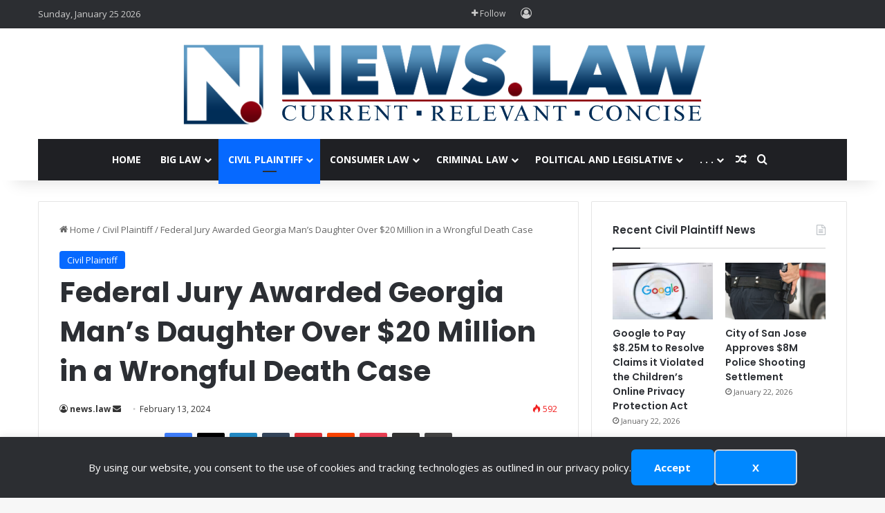

--- FILE ---
content_type: text/css; charset=UTF-8
request_url: https://news.law/wp-content/cache/wpo-minify/1763419694/assets/wpo-minify-header-5093112b.min.css
body_size: 7
content:
.wf-active .logo-text,.wf-active h1,.wf-active h2,.wf-active h3,.wf-active h4,.wf-active h5,.wf-active h6,.wf-active .the-subtitle{font-family:'Poppins'}#main-nav .main-menu>ul>li>a{text-transform:uppercase}.background-overlay{background-attachment:fixed;background-color:rgb(0 0 0 / .6)}#header-notification-bar{background:var(--tie-preset-gradient-13)}#header-notification-bar{--tie-buttons-color:#FFFFFF;--tie-buttons-border-color:#FFFFFF;--tie-buttons-hover-color:#e1e1e1;--tie-buttons-hover-text:#000000}#header-notification-bar{--tie-buttons-text:#000000}.tie-cat-2,.tie-cat-item-2>span{background-color:#e67e22!important;color:#FFFFFF!important}.tie-cat-2:after{border-top-color:#e67e22!important}.tie-cat-2:hover{background-color:#c86004!important}.tie-cat-2:hover:after{border-top-color:#c86004!important}.tie-cat-9,.tie-cat-item-9>span{background-color:#2ecc71!important;color:#FFFFFF!important}.tie-cat-9:after{border-top-color:#2ecc71!important}.tie-cat-9:hover{background-color:#10ae53!important}.tie-cat-9:hover:after{border-top-color:#10ae53!important}.tie-cat-12,.tie-cat-item-12>span{background-color:#9b59b6!important;color:#FFFFFF!important}.tie-cat-12:after{border-top-color:#9b59b6!important}.tie-cat-12:hover{background-color:#7d3b98!important}.tie-cat-12:hover:after{border-top-color:#7d3b98!important}.tie-cat-16,.tie-cat-item-16>span{background-color:#34495e!important;color:#FFFFFF!important}.tie-cat-16:after{border-top-color:#34495e!important}.tie-cat-16:hover{background-color:#162b40!important}.tie-cat-16:hover:after{border-top-color:#162b40!important}.tie-cat-18,.tie-cat-item-18>span{background-color:#795548!important;color:#FFFFFF!important}.tie-cat-18:after{border-top-color:#795548!important}.tie-cat-18:hover{background-color:#5b372a!important}.tie-cat-18:hover:after{border-top-color:#5b372a!important}.tie-cat-20,.tie-cat-item-20>span{background-color:#4CAF50!important;color:#FFFFFF!important}.tie-cat-20:after{border-top-color:#4CAF50!important}.tie-cat-20:hover{background-color:#2e9132!important}.tie-cat-20:hover:after{border-top-color:#2e9132!important}@media (max-width:991px){.side-aside #mobile-menu .menu>li{border-color:rgb(255 255 255 / .05)}}@media (max-width:991px){.side-aside.normal-side{background-color:#34495e}}

--- FILE ---
content_type: text/javascript
request_url: https://polo.feathr.co/v1/analytics/match/script.js?a_id=5fd27e600188ed68cef5a757&pk=feathr
body_size: -598
content:
(function (w) {
    
        
    if (typeof w.feathr === 'function') {
        w.feathr('integrate', 'ttd', '6976fca541cda700021c4395');
    }
        
        
    if (typeof w.feathr === 'function') {
        w.feathr('match', '6976fca541cda700021c4395');
    }
        
    
}(window));